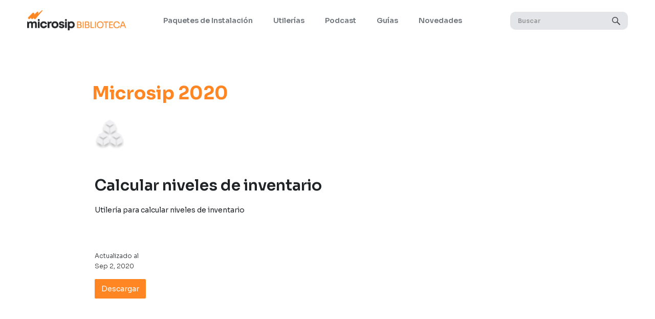

--- FILE ---
content_type: text/html; charset=utf-8
request_url: https://soporte.microsip.com/utilerias-microsip/calcular-niveles-de-inventario
body_size: 3331
content:
<!DOCTYPE html><!-- Last Published: Mon Sep 15 2025 18:49:42 GMT+0000 (Coordinated Universal Time) --><html data-wf-domain="soporte.microsip.com" data-wf-page="6328c75b5671923f81c74cfa" data-wf-site="62ebdd458759bdb749120f22" lang="es" data-wf-collection="6328c75b5671921938c74cf8" data-wf-item-slug="calcular-niveles-de-inventario"><head><meta charset="utf-8"/><title>Calcular niveles de inventario</title><meta content="Utilería para calcular niveles de inventario" name="description"/><meta content="width=device-width, initial-scale=1" name="viewport"/><link href="https://cdn.prod.website-files.com/62ebdd458759bdb749120f22/css/biblioteca-microsip.webflow.shared.200519f1b.min.css" rel="stylesheet" type="text/css"/><link href="https://fonts.googleapis.com" rel="preconnect"/><link href="https://fonts.gstatic.com" rel="preconnect" crossorigin="anonymous"/><script src="https://ajax.googleapis.com/ajax/libs/webfont/1.6.26/webfont.js" type="text/javascript"></script><script type="text/javascript">WebFont.load({  google: {    families: ["Sora:100,200,300,regular,500,600,700,800"]  }});</script><script type="text/javascript">!function(o,c){var n=c.documentElement,t=" w-mod-";n.className+=t+"js",("ontouchstart"in o||o.DocumentTouch&&c instanceof DocumentTouch)&&(n.className+=t+"touch")}(window,document);</script><link href="https://cdn.prod.website-files.com/62ebdd458759bdb749120f22/63697a08ed0e9d395601b381_62b35af2264e21882b4b1f73_favicon(2).png" rel="shortcut icon" type="image/x-icon"/><link href="https://cdn.prod.website-files.com/62ebdd458759bdb749120f22/63697a6d3d447407e53feb4d_62b35c204ddcab14c1419baf_webclip.png" rel="apple-touch-icon"/><script async="" src="https://www.googletagmanager.com/gtag/js?id=G-Z4Y14P79KC"></script><script type="text/javascript">window.dataLayer = window.dataLayer || [];function gtag(){dataLayer.push(arguments);}gtag('set', 'developer_id.dZGVlNj', true);gtag('js', new Date());gtag('config', 'G-Z4Y14P79KC');</script><!-- Google Tag Manager -->
<script>(function(w,d,s,l,i){w[l]=w[l]||[];w[l].push({'gtm.start':
new Date().getTime(),event:'gtm.js'});var f=d.getElementsByTagName(s)[0],
j=d.createElement(s),dl=l!='dataLayer'?'&l='+l:'';j.async=true;j.src=
'https://www.googletagmanager.com/gtm.js?id='+i+dl;f.parentNode.insertBefore(j,f);
})(window,document,'script','dataLayer','GTM-WD8HT4C');</script>
<!-- End Google Tag Manager -->

<!-- Microsoft Clarity Code starts here -->
<script type="text/javascript">
    (function(c,l,a,r,i,t,y){
        c[a]=c[a]||function(){(c[a].q=c[a].q||[]).push(arguments)};
        t=l.createElement(r);t.async=1;t.src="https://www.clarity.ms/tag/"+i;
        y=l.getElementsByTagName(r)[0];y.parentNode.insertBefore(t,y);
    })(window, document, "clarity", "script", "eqnf9i0u24");
</script>
<!-- Microsoft Clarity Code ends here -->
<!-- Bing Analytics -->
<meta name="msvalidate.01" content="8F18F3E8EA636C97302E74D722DB5198" />
<!-- Bing Analytics -->
<!-- mini css global rule -->
<style>
	a { text-decoration: none; }
</style>
<!-- mini css global rule -->


</head><body><div data-animation="default" data-collapse="medium" data-duration="400" data-easing="ease" data-easing2="ease" role="banner" class="navbar w-nav"><div class="_wf-nav-container w-container"><a href="/" class="_wf-nav-logo w-nav-brand"><img alt="" loading="lazy" src="https://cdn.prod.website-files.com/62ebdd458759bdb749120f22/62f14430d09b139ee398d7c5_Microsip-Biblioteca250x52.webp" class="image"/></a><div class="menu-button w-nav-button"><div class="icon w-icon-nav-menu"></div></div><nav role="navigation" class="_wf-nav-menu w-nav-menu"><a href="/paquetes-de-instalacion" class="nav-link w-nav-link">Paquetes de Instalación</a><a href="/utilerias/microsip-2020" class="nav-link-2 w-nav-link">Utilerías</a><a href="/podcast-microsip/inicio" class="nav-link-3 w-nav-link">Podcast</a><a href="/guias/guias-todas" class="nav-link-4 w-nav-link">Guías</a><a href="/novedades-microsip/novedades" class="nav-link-5 w-nav-link">Novedades</a></nav><form action="/search" class="search w-form"><input class="search-input w-input" maxlength="256" name="query" placeholder="Buscar" type="search" id="search" required=""/><input type="submit" class="search-button w-button" value=""/></form></div></div><div class="section-7"><div class="container-14 w-container"><h1 class="headings-h1-template">Microsip 2020 </h1></div><div class="container-12 w-container"><div class="div-block-33"><div class="div-block-34"><img src="https://cdn.prod.website-files.com/6328bb4337a93596a05eab01/6328be1ba9bc603797db5eae_Group.png" loading="lazy" alt="" class="image-8"/></div><div><h2 class="heading-6">Calcular niveles de inventario</h2></div><div><p class="paragraph-2">Utilería para calcular niveles de inventario</p></div><div><div class="w-dyn-bind-empty w-richtext"></div></div><div class="div-block-35"><div class="text-block-4">Actualizado al</div><div class="text-block-3">Sep 2, 2020</div></div><div><a href="https://s3.us-west-2.amazonaws.com/descargassoportemsp/util/CalcularNivelesInventario2020_20200902.zip" class="button-6 w-button">Descargar</a></div></div></div></div><div class="section-2"><div class="container-3 w-container"><div class="w-layout-grid grid-footer"><div id="w-node-cb2bde6a-9037-9816-df48-100fc72125df-c72125dc" class="div-block-5"><a href="/" class="w-inline-block"><img src="https://cdn.prod.website-files.com/62ebdd458759bdb749120f22/6398bb6c704a648093038c54_portal.png" loading="lazy" alt="" sizes="(max-width: 767px) 100vw, (max-width: 991px) 727.953125px, 880px" srcset="https://cdn.prod.website-files.com/62ebdd458759bdb749120f22/6398bb6c704a648093038c54_portal-p-500.png 500w, https://cdn.prod.website-files.com/62ebdd458759bdb749120f22/6398bb6c704a648093038c54_portal.png 880w" class="image-2"/></a></div><div id="w-node-cb2bde6a-9037-9816-df48-100fc72125e1-c72125dc" class="div-block-4"><div class="div-block-2"><a href="#" class="link-4">Maximiza tu potencial</a></div><div class="div-block-3"><a id="w-node-baffb95f-4a5d-a31c-4cd2-d3c9a9df76a4-c72125dc" href="https://www.facebook.com/Microsip" class="w-inline-block"><img src="https://cdn.prod.website-files.com/62ebdd458759bdb749120f22/647a4d522a12d4027dee2b5b_Facebook.png" loading="lazy" width="Auto" height="Auto" alt="" class="image-25"/></a><a id="w-node-_78ab7a47-aa56-cfc9-27b6-8a481eab61ec-c72125dc" href="https://www.linkedin.com/company/microsip/?originalSubdomain=mx" class="w-inline-block"><img src="https://cdn.prod.website-files.com/62ebdd458759bdb749120f22/647a4d52927d57d87805809b_Indeed.png" loading="lazy" alt="" class="image-27"/></a><a id="w-node-ce6feab7-5ac2-1502-d2c1-0e5721aa3ae4-c72125dc" href="https://twitter.com/microsip" class="w-inline-block"><img src="https://cdn.prod.website-files.com/62ebdd458759bdb749120f22/652066ed420b8ab958c994df_X.png" loading="lazy" alt="" class="image-26"/></a><a id="w-node-_5c016436-17cf-1a5d-785f-05c60f63268d-c72125dc" href="https://www.youtube.com/user/MICROSIP" class="w-inline-block"><img src="https://cdn.prod.website-files.com/62ebdd458759bdb749120f22/647a4d533c232b1061e864a3_Youtube.png" loading="lazy" alt="" class="image-28"/></a><a id="w-node-_4e35b374-2f0c-31d7-7b34-572af7baed3e-c72125dc" href="https://www.instagram.com/microsip/" class="w-inline-block"><img src="https://cdn.prod.website-files.com/62ebdd458759bdb749120f22/647a4d5a139def31c2f4bd38_Instagram(4).png" loading="lazy" alt="" class="instag"/></a><a id="w-node-ac09055a-ecd8-82d3-59ca-aff0bc77530d-c72125dc" href="https://www.tiktok.com/@microsipoficial" class="w-inline-block"><img src="https://cdn.prod.website-files.com/62ebdd458759bdb749120f22/67e722e0aed697242a4f805d_Icon_tiktok%201.png" loading="lazy" alt="" class="instag"/></a></div></div><div id="w-node-cb2bde6a-9037-9816-df48-100fc72125ea-c72125dc" class="div-block"><a href="/paquetes-de-instalacion" class="link">Instaladores</a><a href="/utilerias/utilerias-todas" class="link-2">Utilerías</a><a href="/guias/guias-todas" class="link-3">Guías</a></div><div id="w-node-cb2bde6a-9037-9816-df48-100fc72125f1-c72125dc" class="div-block"><a href="/podcast-microsip/podcast" class="link">Podcasts</a><a href="https://sos.microsip.com" class="link-2">SOS</a><a href="https://cdn.prod.website-files.com/62ebdd458759bdb749120f22/68c85f70db511ede363992b9_Lista%20de%20precios_%202025microsip.pdf" class="link-3">Lista de precios</a></div><div id="w-node-cb2bde6a-9037-9816-df48-100fc72125f8-c72125dc" class="div-block"><a href="https://microsip.openser.com" class="link">Mesa de ayuda</a><a href="https://www.microsip.com/" class="link-2">Sitio oficial</a></div></div></div></div><script src="https://d3e54v103j8qbb.cloudfront.net/js/jquery-3.5.1.min.dc5e7f18c8.js?site=62ebdd458759bdb749120f22" type="text/javascript" integrity="sha256-9/aliU8dGd2tb6OSsuzixeV4y/faTqgFtohetphbbj0=" crossorigin="anonymous"></script><script src="https://cdn.prod.website-files.com/62ebdd458759bdb749120f22/js/webflow.schunk.039ed449019d8266.js" type="text/javascript"></script><script src="https://cdn.prod.website-files.com/62ebdd458759bdb749120f22/js/webflow.c9f80112.8f14fdb118ccbbf5.js" type="text/javascript"></script><!-- Google Tag Manager (noscript) -->
<noscript><iframe src="https://www.googletagmanager.com/ns.html?id=GTM-WD8HT4C"
height="0" width="0" style="display:none;visibility:hidden"></iframe></noscript>
<!-- End Google Tag Manager (noscript) --></body></html>

--- FILE ---
content_type: text/css
request_url: https://cdn.prod.website-files.com/62ebdd458759bdb749120f22/css/biblioteca-microsip.webflow.shared.200519f1b.min.css
body_size: 13891
content:
html{-webkit-text-size-adjust:100%;-ms-text-size-adjust:100%;font-family:sans-serif}body{margin:0}article,aside,details,figcaption,figure,footer,header,hgroup,main,menu,nav,section,summary{display:block}audio,canvas,progress,video{vertical-align:baseline;display:inline-block}audio:not([controls]){height:0;display:none}[hidden],template{display:none}a{background-color:#0000}a:active,a:hover{outline:0}abbr[title]{border-bottom:1px dotted}b,strong{font-weight:700}dfn{font-style:italic}h1{margin:.67em 0;font-size:2em}mark{color:#000;background:#ff0}small{font-size:80%}sub,sup{vertical-align:baseline;font-size:75%;line-height:0;position:relative}sup{top:-.5em}sub{bottom:-.25em}img{border:0}svg:not(:root){overflow:hidden}hr{box-sizing:content-box;height:0}pre{overflow:auto}code,kbd,pre,samp{font-family:monospace;font-size:1em}button,input,optgroup,select,textarea{color:inherit;font:inherit;margin:0}button{overflow:visible}button,select{text-transform:none}button,html input[type=button],input[type=reset]{-webkit-appearance:button;cursor:pointer}button[disabled],html input[disabled]{cursor:default}button::-moz-focus-inner,input::-moz-focus-inner{border:0;padding:0}input{line-height:normal}input[type=checkbox],input[type=radio]{box-sizing:border-box;padding:0}input[type=number]::-webkit-inner-spin-button,input[type=number]::-webkit-outer-spin-button{height:auto}input[type=search]{-webkit-appearance:none}input[type=search]::-webkit-search-cancel-button,input[type=search]::-webkit-search-decoration{-webkit-appearance:none}legend{border:0;padding:0}textarea{overflow:auto}optgroup{font-weight:700}table{border-collapse:collapse;border-spacing:0}td,th{padding:0}@font-face{font-family:webflow-icons;src:url([data-uri])format("truetype");font-weight:400;font-style:normal}[class^=w-icon-],[class*=\ w-icon-]{speak:none;font-variant:normal;text-transform:none;-webkit-font-smoothing:antialiased;-moz-osx-font-smoothing:grayscale;font-style:normal;font-weight:400;line-height:1;font-family:webflow-icons!important}.w-icon-slider-right:before{content:""}.w-icon-slider-left:before{content:""}.w-icon-nav-menu:before{content:""}.w-icon-arrow-down:before,.w-icon-dropdown-toggle:before{content:""}.w-icon-file-upload-remove:before{content:""}.w-icon-file-upload-icon:before{content:""}*{box-sizing:border-box}html{height:100%}body{color:#333;background-color:#fff;min-height:100%;margin:0;font-family:Arial,sans-serif;font-size:14px;line-height:20px}img{vertical-align:middle;max-width:100%;display:inline-block}html.w-mod-touch *{background-attachment:scroll!important}.w-block{display:block}.w-inline-block{max-width:100%;display:inline-block}.w-clearfix:before,.w-clearfix:after{content:" ";grid-area:1/1/2/2;display:table}.w-clearfix:after{clear:both}.w-hidden{display:none}.w-button{color:#fff;line-height:inherit;cursor:pointer;background-color:#3898ec;border:0;border-radius:0;padding:9px 15px;text-decoration:none;display:inline-block}input.w-button{-webkit-appearance:button}html[data-w-dynpage] [data-w-cloak]{color:#0000!important}.w-code-block{margin:unset}pre.w-code-block code{all:inherit}.w-optimization{display:contents}.w-webflow-badge,.w-webflow-badge>img{box-sizing:unset;width:unset;height:unset;max-height:unset;max-width:unset;min-height:unset;min-width:unset;margin:unset;padding:unset;float:unset;clear:unset;border:unset;border-radius:unset;background:unset;background-image:unset;background-position:unset;background-size:unset;background-repeat:unset;background-origin:unset;background-clip:unset;background-attachment:unset;background-color:unset;box-shadow:unset;transform:unset;direction:unset;font-family:unset;font-weight:unset;color:unset;font-size:unset;line-height:unset;font-style:unset;font-variant:unset;text-align:unset;letter-spacing:unset;-webkit-text-decoration:unset;text-decoration:unset;text-indent:unset;text-transform:unset;list-style-type:unset;text-shadow:unset;vertical-align:unset;cursor:unset;white-space:unset;word-break:unset;word-spacing:unset;word-wrap:unset;transition:unset}.w-webflow-badge{white-space:nowrap;cursor:pointer;box-shadow:0 0 0 1px #0000001a,0 1px 3px #0000001a;visibility:visible!important;opacity:1!important;z-index:2147483647!important;color:#aaadb0!important;overflow:unset!important;background-color:#fff!important;border-radius:3px!important;width:auto!important;height:auto!important;margin:0!important;padding:6px!important;font-size:12px!important;line-height:14px!important;text-decoration:none!important;display:inline-block!important;position:fixed!important;inset:auto 12px 12px auto!important;transform:none!important}.w-webflow-badge>img{position:unset;visibility:unset!important;opacity:1!important;vertical-align:middle!important;display:inline-block!important}h1,h2,h3,h4,h5,h6{margin-bottom:10px;font-weight:700}h1{margin-top:20px;font-size:38px;line-height:44px}h2{margin-top:20px;font-size:32px;line-height:36px}h3{margin-top:20px;font-size:24px;line-height:30px}h4{margin-top:10px;font-size:18px;line-height:24px}h5{margin-top:10px;font-size:14px;line-height:20px}h6{margin-top:10px;font-size:12px;line-height:18px}p{margin-top:0;margin-bottom:10px}blockquote{border-left:5px solid #e2e2e2;margin:0 0 10px;padding:10px 20px;font-size:18px;line-height:22px}figure{margin:0 0 10px}figcaption{text-align:center;margin-top:5px}ul,ol{margin-top:0;margin-bottom:10px;padding-left:40px}.w-list-unstyled{padding-left:0;list-style:none}.w-embed:before,.w-embed:after{content:" ";grid-area:1/1/2/2;display:table}.w-embed:after{clear:both}.w-video{width:100%;padding:0;position:relative}.w-video iframe,.w-video object,.w-video embed{border:none;width:100%;height:100%;position:absolute;top:0;left:0}fieldset{border:0;margin:0;padding:0}button,[type=button],[type=reset]{cursor:pointer;-webkit-appearance:button;border:0}.w-form{margin:0 0 15px}.w-form-done{text-align:center;background-color:#ddd;padding:20px;display:none}.w-form-fail{background-color:#ffdede;margin-top:10px;padding:10px;display:none}label{margin-bottom:5px;font-weight:700;display:block}.w-input,.w-select{color:#333;vertical-align:middle;background-color:#fff;border:1px solid #ccc;width:100%;height:38px;margin-bottom:10px;padding:8px 12px;font-size:14px;line-height:1.42857;display:block}.w-input::placeholder,.w-select::placeholder{color:#999}.w-input:focus,.w-select:focus{border-color:#3898ec;outline:0}.w-input[disabled],.w-select[disabled],.w-input[readonly],.w-select[readonly],fieldset[disabled] .w-input,fieldset[disabled] .w-select{cursor:not-allowed}.w-input[disabled]:not(.w-input-disabled),.w-select[disabled]:not(.w-input-disabled),.w-input[readonly],.w-select[readonly],fieldset[disabled]:not(.w-input-disabled) .w-input,fieldset[disabled]:not(.w-input-disabled) .w-select{background-color:#eee}textarea.w-input,textarea.w-select{height:auto}.w-select{background-color:#f3f3f3}.w-select[multiple]{height:auto}.w-form-label{cursor:pointer;margin-bottom:0;font-weight:400;display:inline-block}.w-radio{margin-bottom:5px;padding-left:20px;display:block}.w-radio:before,.w-radio:after{content:" ";grid-area:1/1/2/2;display:table}.w-radio:after{clear:both}.w-radio-input{float:left;margin:3px 0 0 -20px;line-height:normal}.w-file-upload{margin-bottom:10px;display:block}.w-file-upload-input{opacity:0;z-index:-100;width:.1px;height:.1px;position:absolute;overflow:hidden}.w-file-upload-default,.w-file-upload-uploading,.w-file-upload-success{color:#333;display:inline-block}.w-file-upload-error{margin-top:10px;display:block}.w-file-upload-default.w-hidden,.w-file-upload-uploading.w-hidden,.w-file-upload-error.w-hidden,.w-file-upload-success.w-hidden{display:none}.w-file-upload-uploading-btn{cursor:pointer;background-color:#fafafa;border:1px solid #ccc;margin:0;padding:8px 12px;font-size:14px;font-weight:400;display:flex}.w-file-upload-file{background-color:#fafafa;border:1px solid #ccc;flex-grow:1;justify-content:space-between;margin:0;padding:8px 9px 8px 11px;display:flex}.w-file-upload-file-name{font-size:14px;font-weight:400;display:block}.w-file-remove-link{cursor:pointer;width:auto;height:auto;margin-top:3px;margin-left:10px;padding:3px;display:block}.w-icon-file-upload-remove{margin:auto;font-size:10px}.w-file-upload-error-msg{color:#ea384c;padding:2px 0;display:inline-block}.w-file-upload-info{padding:0 12px;line-height:38px;display:inline-block}.w-file-upload-label{cursor:pointer;background-color:#fafafa;border:1px solid #ccc;margin:0;padding:8px 12px;font-size:14px;font-weight:400;display:inline-block}.w-icon-file-upload-icon,.w-icon-file-upload-uploading{width:20px;margin-right:8px;display:inline-block}.w-icon-file-upload-uploading{height:20px}.w-container{max-width:940px;margin-left:auto;margin-right:auto}.w-container:before,.w-container:after{content:" ";grid-area:1/1/2/2;display:table}.w-container:after{clear:both}.w-container .w-row{margin-left:-10px;margin-right:-10px}.w-row:before,.w-row:after{content:" ";grid-area:1/1/2/2;display:table}.w-row:after{clear:both}.w-row .w-row{margin-left:0;margin-right:0}.w-col{float:left;width:100%;min-height:1px;padding-left:10px;padding-right:10px;position:relative}.w-col .w-col{padding-left:0;padding-right:0}.w-col-1{width:8.33333%}.w-col-2{width:16.6667%}.w-col-3{width:25%}.w-col-4{width:33.3333%}.w-col-5{width:41.6667%}.w-col-6{width:50%}.w-col-7{width:58.3333%}.w-col-8{width:66.6667%}.w-col-9{width:75%}.w-col-10{width:83.3333%}.w-col-11{width:91.6667%}.w-col-12{width:100%}.w-hidden-main{display:none!important}@media screen and (max-width:991px){.w-container{max-width:728px}.w-hidden-main{display:inherit!important}.w-hidden-medium{display:none!important}.w-col-medium-1{width:8.33333%}.w-col-medium-2{width:16.6667%}.w-col-medium-3{width:25%}.w-col-medium-4{width:33.3333%}.w-col-medium-5{width:41.6667%}.w-col-medium-6{width:50%}.w-col-medium-7{width:58.3333%}.w-col-medium-8{width:66.6667%}.w-col-medium-9{width:75%}.w-col-medium-10{width:83.3333%}.w-col-medium-11{width:91.6667%}.w-col-medium-12{width:100%}.w-col-stack{width:100%;left:auto;right:auto}}@media screen and (max-width:767px){.w-hidden-main,.w-hidden-medium{display:inherit!important}.w-hidden-small{display:none!important}.w-row,.w-container .w-row{margin-left:0;margin-right:0}.w-col{width:100%;left:auto;right:auto}.w-col-small-1{width:8.33333%}.w-col-small-2{width:16.6667%}.w-col-small-3{width:25%}.w-col-small-4{width:33.3333%}.w-col-small-5{width:41.6667%}.w-col-small-6{width:50%}.w-col-small-7{width:58.3333%}.w-col-small-8{width:66.6667%}.w-col-small-9{width:75%}.w-col-small-10{width:83.3333%}.w-col-small-11{width:91.6667%}.w-col-small-12{width:100%}}@media screen and (max-width:479px){.w-container{max-width:none}.w-hidden-main,.w-hidden-medium,.w-hidden-small{display:inherit!important}.w-hidden-tiny{display:none!important}.w-col{width:100%}.w-col-tiny-1{width:8.33333%}.w-col-tiny-2{width:16.6667%}.w-col-tiny-3{width:25%}.w-col-tiny-4{width:33.3333%}.w-col-tiny-5{width:41.6667%}.w-col-tiny-6{width:50%}.w-col-tiny-7{width:58.3333%}.w-col-tiny-8{width:66.6667%}.w-col-tiny-9{width:75%}.w-col-tiny-10{width:83.3333%}.w-col-tiny-11{width:91.6667%}.w-col-tiny-12{width:100%}}.w-widget{position:relative}.w-widget-map{width:100%;height:400px}.w-widget-map label{width:auto;display:inline}.w-widget-map img{max-width:inherit}.w-widget-map .gm-style-iw{text-align:center}.w-widget-map .gm-style-iw>button{display:none!important}.w-widget-twitter{overflow:hidden}.w-widget-twitter-count-shim{vertical-align:top;text-align:center;background:#fff;border:1px solid #758696;border-radius:3px;width:28px;height:20px;display:inline-block;position:relative}.w-widget-twitter-count-shim *{pointer-events:none;-webkit-user-select:none;user-select:none}.w-widget-twitter-count-shim .w-widget-twitter-count-inner{text-align:center;color:#999;font-family:serif;font-size:15px;line-height:12px;position:relative}.w-widget-twitter-count-shim .w-widget-twitter-count-clear{display:block;position:relative}.w-widget-twitter-count-shim.w--large{width:36px;height:28px}.w-widget-twitter-count-shim.w--large .w-widget-twitter-count-inner{font-size:18px;line-height:18px}.w-widget-twitter-count-shim:not(.w--vertical){margin-left:5px;margin-right:8px}.w-widget-twitter-count-shim:not(.w--vertical).w--large{margin-left:6px}.w-widget-twitter-count-shim:not(.w--vertical):before,.w-widget-twitter-count-shim:not(.w--vertical):after{content:" ";pointer-events:none;border:solid #0000;width:0;height:0;position:absolute;top:50%;left:0}.w-widget-twitter-count-shim:not(.w--vertical):before{border-width:4px;border-color:#75869600 #5d6c7b #75869600 #75869600;margin-top:-4px;margin-left:-9px}.w-widget-twitter-count-shim:not(.w--vertical).w--large:before{border-width:5px;margin-top:-5px;margin-left:-10px}.w-widget-twitter-count-shim:not(.w--vertical):after{border-width:4px;border-color:#fff0 #fff #fff0 #fff0;margin-top:-4px;margin-left:-8px}.w-widget-twitter-count-shim:not(.w--vertical).w--large:after{border-width:5px;margin-top:-5px;margin-left:-9px}.w-widget-twitter-count-shim.w--vertical{width:61px;height:33px;margin-bottom:8px}.w-widget-twitter-count-shim.w--vertical:before,.w-widget-twitter-count-shim.w--vertical:after{content:" ";pointer-events:none;border:solid #0000;width:0;height:0;position:absolute;top:100%;left:50%}.w-widget-twitter-count-shim.w--vertical:before{border-width:5px;border-color:#5d6c7b #75869600 #75869600;margin-left:-5px}.w-widget-twitter-count-shim.w--vertical:after{border-width:4px;border-color:#fff #fff0 #fff0;margin-left:-4px}.w-widget-twitter-count-shim.w--vertical .w-widget-twitter-count-inner{font-size:18px;line-height:22px}.w-widget-twitter-count-shim.w--vertical.w--large{width:76px}.w-background-video{color:#fff;height:500px;position:relative;overflow:hidden}.w-background-video>video{object-fit:cover;z-index:-100;background-position:50%;background-size:cover;width:100%;height:100%;margin:auto;position:absolute;inset:-100%}.w-background-video>video::-webkit-media-controls-start-playback-button{-webkit-appearance:none;display:none!important}.w-background-video--control{background-color:#0000;padding:0;position:absolute;bottom:1em;right:1em}.w-background-video--control>[hidden]{display:none!important}.w-slider{text-align:center;clear:both;-webkit-tap-highlight-color:#0000;tap-highlight-color:#0000;background:#ddd;height:300px;position:relative}.w-slider-mask{z-index:1;white-space:nowrap;height:100%;display:block;position:relative;left:0;right:0;overflow:hidden}.w-slide{vertical-align:top;white-space:normal;text-align:left;width:100%;height:100%;display:inline-block;position:relative}.w-slider-nav{z-index:2;text-align:center;-webkit-tap-highlight-color:#0000;tap-highlight-color:#0000;height:40px;margin:auto;padding-top:10px;position:absolute;inset:auto 0 0}.w-slider-nav.w-round>div{border-radius:100%}.w-slider-nav.w-num>div{font-size:inherit;line-height:inherit;width:auto;height:auto;padding:.2em .5em}.w-slider-nav.w-shadow>div{box-shadow:0 0 3px #3336}.w-slider-nav-invert{color:#fff}.w-slider-nav-invert>div{background-color:#2226}.w-slider-nav-invert>div.w-active{background-color:#222}.w-slider-dot{cursor:pointer;background-color:#fff6;width:1em;height:1em;margin:0 3px .5em;transition:background-color .1s,color .1s;display:inline-block;position:relative}.w-slider-dot.w-active{background-color:#fff}.w-slider-dot:focus{outline:none;box-shadow:0 0 0 2px #fff}.w-slider-dot:focus.w-active{box-shadow:none}.w-slider-arrow-left,.w-slider-arrow-right{cursor:pointer;color:#fff;-webkit-tap-highlight-color:#0000;tap-highlight-color:#0000;-webkit-user-select:none;user-select:none;width:80px;margin:auto;font-size:40px;position:absolute;inset:0;overflow:hidden}.w-slider-arrow-left [class^=w-icon-],.w-slider-arrow-right [class^=w-icon-],.w-slider-arrow-left [class*=\ w-icon-],.w-slider-arrow-right [class*=\ w-icon-]{position:absolute}.w-slider-arrow-left:focus,.w-slider-arrow-right:focus{outline:0}.w-slider-arrow-left{z-index:3;right:auto}.w-slider-arrow-right{z-index:4;left:auto}.w-icon-slider-left,.w-icon-slider-right{width:1em;height:1em;margin:auto;inset:0}.w-slider-aria-label{clip:rect(0 0 0 0);border:0;width:1px;height:1px;margin:-1px;padding:0;position:absolute;overflow:hidden}.w-slider-force-show{display:block!important}.w-dropdown{text-align:left;z-index:900;margin-left:auto;margin-right:auto;display:inline-block;position:relative}.w-dropdown-btn,.w-dropdown-toggle,.w-dropdown-link{vertical-align:top;color:#222;text-align:left;white-space:nowrap;margin-left:auto;margin-right:auto;padding:20px;text-decoration:none;position:relative}.w-dropdown-toggle{-webkit-user-select:none;user-select:none;cursor:pointer;padding-right:40px;display:inline-block}.w-dropdown-toggle:focus{outline:0}.w-icon-dropdown-toggle{width:1em;height:1em;margin:auto 20px auto auto;position:absolute;top:0;bottom:0;right:0}.w-dropdown-list{background:#ddd;min-width:100%;display:none;position:absolute}.w-dropdown-list.w--open{display:block}.w-dropdown-link{color:#222;padding:10px 20px;display:block}.w-dropdown-link.w--current{color:#0082f3}.w-dropdown-link:focus{outline:0}@media screen and (max-width:767px){.w-nav-brand{padding-left:10px}}.w-lightbox-backdrop{cursor:auto;letter-spacing:normal;text-indent:0;text-shadow:none;text-transform:none;visibility:visible;white-space:normal;word-break:normal;word-spacing:normal;word-wrap:normal;color:#fff;text-align:center;z-index:2000;opacity:0;-webkit-user-select:none;-moz-user-select:none;-webkit-tap-highlight-color:transparent;background:#000000e6;outline:0;font-family:Helvetica Neue,Helvetica,Ubuntu,Segoe UI,Verdana,sans-serif;font-size:17px;font-style:normal;font-weight:300;line-height:1.2;list-style:disc;position:fixed;inset:0;-webkit-transform:translate(0)}.w-lightbox-backdrop,.w-lightbox-container{-webkit-overflow-scrolling:touch;height:100%;overflow:auto}.w-lightbox-content{height:100vh;position:relative;overflow:hidden}.w-lightbox-view{opacity:0;width:100vw;height:100vh;position:absolute}.w-lightbox-view:before{content:"";height:100vh}.w-lightbox-group,.w-lightbox-group .w-lightbox-view,.w-lightbox-group .w-lightbox-view:before{height:86vh}.w-lightbox-frame,.w-lightbox-view:before{vertical-align:middle;display:inline-block}.w-lightbox-figure{margin:0;position:relative}.w-lightbox-group .w-lightbox-figure{cursor:pointer}.w-lightbox-img{width:auto;max-width:none;height:auto}.w-lightbox-image{float:none;max-width:100vw;max-height:100vh;display:block}.w-lightbox-group .w-lightbox-image{max-height:86vh}.w-lightbox-caption{text-align:left;text-overflow:ellipsis;white-space:nowrap;background:#0006;padding:.5em 1em;position:absolute;bottom:0;left:0;right:0;overflow:hidden}.w-lightbox-embed{width:100%;height:100%;position:absolute;inset:0}.w-lightbox-control{cursor:pointer;background-position:50%;background-repeat:no-repeat;background-size:24px;width:4em;transition:all .3s;position:absolute;top:0}.w-lightbox-left{background-image:url([data-uri]);display:none;bottom:0;left:0}.w-lightbox-right{background-image:url([data-uri]);display:none;bottom:0;right:0}.w-lightbox-close{background-image:url([data-uri]);background-size:18px;height:2.6em;right:0}.w-lightbox-strip{white-space:nowrap;padding:0 1vh;line-height:0;position:absolute;bottom:0;left:0;right:0;overflow:auto hidden}.w-lightbox-item{box-sizing:content-box;cursor:pointer;width:10vh;padding:2vh 1vh;display:inline-block;-webkit-transform:translate(0,0)}.w-lightbox-active{opacity:.3}.w-lightbox-thumbnail{background:#222;height:10vh;position:relative;overflow:hidden}.w-lightbox-thumbnail-image{position:absolute;top:0;left:0}.w-lightbox-thumbnail .w-lightbox-tall{width:100%;top:50%;transform:translateY(-50%)}.w-lightbox-thumbnail .w-lightbox-wide{height:100%;left:50%;transform:translate(-50%)}.w-lightbox-spinner{box-sizing:border-box;border:5px solid #0006;border-radius:50%;width:40px;height:40px;margin-top:-20px;margin-left:-20px;animation:.8s linear infinite spin;position:absolute;top:50%;left:50%}.w-lightbox-spinner:after{content:"";border:3px solid #0000;border-bottom-color:#fff;border-radius:50%;position:absolute;inset:-4px}.w-lightbox-hide{display:none}.w-lightbox-noscroll{overflow:hidden}@media (min-width:768px){.w-lightbox-content{height:96vh;margin-top:2vh}.w-lightbox-view,.w-lightbox-view:before{height:96vh}.w-lightbox-group,.w-lightbox-group .w-lightbox-view,.w-lightbox-group .w-lightbox-view:before{height:84vh}.w-lightbox-image{max-width:96vw;max-height:96vh}.w-lightbox-group .w-lightbox-image{max-width:82.3vw;max-height:84vh}.w-lightbox-left,.w-lightbox-right{opacity:.5;display:block}.w-lightbox-close{opacity:.8}.w-lightbox-control:hover{opacity:1}}.w-lightbox-inactive,.w-lightbox-inactive:hover{opacity:0}.w-richtext:before,.w-richtext:after{content:" ";grid-area:1/1/2/2;display:table}.w-richtext:after{clear:both}.w-richtext[contenteditable=true]:before,.w-richtext[contenteditable=true]:after{white-space:initial}.w-richtext ol,.w-richtext ul{overflow:hidden}.w-richtext .w-richtext-figure-selected.w-richtext-figure-type-video div:after,.w-richtext .w-richtext-figure-selected[data-rt-type=video] div:after,.w-richtext .w-richtext-figure-selected.w-richtext-figure-type-image div,.w-richtext .w-richtext-figure-selected[data-rt-type=image] div{outline:2px solid #2895f7}.w-richtext figure.w-richtext-figure-type-video>div:after,.w-richtext figure[data-rt-type=video]>div:after{content:"";display:none;position:absolute;inset:0}.w-richtext figure{max-width:60%;position:relative}.w-richtext figure>div:before{cursor:default!important}.w-richtext figure img{width:100%}.w-richtext figure figcaption.w-richtext-figcaption-placeholder{opacity:.6}.w-richtext figure div{color:#0000;font-size:0}.w-richtext figure.w-richtext-figure-type-image,.w-richtext figure[data-rt-type=image]{display:table}.w-richtext figure.w-richtext-figure-type-image>div,.w-richtext figure[data-rt-type=image]>div{display:inline-block}.w-richtext figure.w-richtext-figure-type-image>figcaption,.w-richtext figure[data-rt-type=image]>figcaption{caption-side:bottom;display:table-caption}.w-richtext figure.w-richtext-figure-type-video,.w-richtext figure[data-rt-type=video]{width:60%;height:0}.w-richtext figure.w-richtext-figure-type-video iframe,.w-richtext figure[data-rt-type=video] iframe{width:100%;height:100%;position:absolute;top:0;left:0}.w-richtext figure.w-richtext-figure-type-video>div,.w-richtext figure[data-rt-type=video]>div{width:100%}.w-richtext figure.w-richtext-align-center{clear:both;margin-left:auto;margin-right:auto}.w-richtext figure.w-richtext-align-center.w-richtext-figure-type-image>div,.w-richtext figure.w-richtext-align-center[data-rt-type=image]>div{max-width:100%}.w-richtext figure.w-richtext-align-normal{clear:both}.w-richtext figure.w-richtext-align-fullwidth{text-align:center;clear:both;width:100%;max-width:100%;margin-left:auto;margin-right:auto;display:block}.w-richtext figure.w-richtext-align-fullwidth>div{padding-bottom:inherit;display:inline-block}.w-richtext figure.w-richtext-align-fullwidth>figcaption{display:block}.w-richtext figure.w-richtext-align-floatleft{float:left;clear:none;margin-right:15px}.w-richtext figure.w-richtext-align-floatright{float:right;clear:none;margin-left:15px}.w-nav{z-index:1000;background:#ddd;position:relative}.w-nav:before,.w-nav:after{content:" ";grid-area:1/1/2/2;display:table}.w-nav:after{clear:both}.w-nav-brand{float:left;color:#333;text-decoration:none;position:relative}.w-nav-link{vertical-align:top;color:#222;text-align:left;margin-left:auto;margin-right:auto;padding:20px;text-decoration:none;display:inline-block;position:relative}.w-nav-link.w--current{color:#0082f3}.w-nav-menu{float:right;position:relative}[data-nav-menu-open]{text-align:center;background:#c8c8c8;min-width:200px;position:absolute;top:100%;left:0;right:0;overflow:visible;display:block!important}.w--nav-link-open{display:block;position:relative}.w-nav-overlay{width:100%;display:none;position:absolute;top:100%;left:0;right:0;overflow:hidden}.w-nav-overlay [data-nav-menu-open]{top:0}.w-nav[data-animation=over-left] .w-nav-overlay{width:auto}.w-nav[data-animation=over-left] .w-nav-overlay,.w-nav[data-animation=over-left] [data-nav-menu-open]{z-index:1;top:0;right:auto}.w-nav[data-animation=over-right] .w-nav-overlay{width:auto}.w-nav[data-animation=over-right] .w-nav-overlay,.w-nav[data-animation=over-right] [data-nav-menu-open]{z-index:1;top:0;left:auto}.w-nav-button{float:right;cursor:pointer;-webkit-tap-highlight-color:#0000;tap-highlight-color:#0000;-webkit-user-select:none;user-select:none;padding:18px;font-size:24px;display:none;position:relative}.w-nav-button:focus{outline:0}.w-nav-button.w--open{color:#fff;background-color:#c8c8c8}.w-nav[data-collapse=all] .w-nav-menu{display:none}.w-nav[data-collapse=all] .w-nav-button,.w--nav-dropdown-open,.w--nav-dropdown-toggle-open{display:block}.w--nav-dropdown-list-open{position:static}@media screen and (max-width:991px){.w-nav[data-collapse=medium] .w-nav-menu{display:none}.w-nav[data-collapse=medium] .w-nav-button{display:block}}@media screen and (max-width:767px){.w-nav[data-collapse=small] .w-nav-menu{display:none}.w-nav[data-collapse=small] .w-nav-button{display:block}.w-nav-brand{padding-left:10px}}@media screen and (max-width:479px){.w-nav[data-collapse=tiny] .w-nav-menu{display:none}.w-nav[data-collapse=tiny] .w-nav-button{display:block}}.w-tabs{position:relative}.w-tabs:before,.w-tabs:after{content:" ";grid-area:1/1/2/2;display:table}.w-tabs:after{clear:both}.w-tab-menu{position:relative}.w-tab-link{vertical-align:top;text-align:left;cursor:pointer;color:#222;background-color:#ddd;padding:9px 30px;text-decoration:none;display:inline-block;position:relative}.w-tab-link.w--current{background-color:#c8c8c8}.w-tab-link:focus{outline:0}.w-tab-content{display:block;position:relative;overflow:hidden}.w-tab-pane{display:none;position:relative}.w--tab-active{display:block}@media screen and (max-width:479px){.w-tab-link{display:block}}.w-ix-emptyfix:after{content:""}@keyframes spin{0%{transform:rotate(0)}to{transform:rotate(360deg)}}.w-dyn-empty{background-color:#ddd;padding:10px}.w-dyn-hide,.w-dyn-bind-empty,.w-condition-invisible{display:none!important}.wf-layout-layout{display:grid}:root{--white-ms:white;--grey-text-ms:#71767d;--orange-ms:#ff8623;--gray-soft-ms:#e3e5e8;--gray-f-ms:#44474b;--light-grey:#d2d3d4;--black-tx-ms:#202427;--box-ms:#aaadb1;--cardtitle:#f0f0f3;--whitebtncard:#f0f0f3;--btntext:#4d5052;--cardbg:#aaadb1;--cardshadow:#0003;--dropdown-bg:#e9eaed;--accessible-components--dark-grey:#9b9b9b}.w-layout-grid{grid-row-gap:16px;grid-column-gap:16px;grid-template-rows:auto auto;grid-template-columns:1fr 1fr;grid-auto-columns:1fr;display:grid}.w-layout-blockcontainer{max-width:940px;margin-left:auto;margin-right:auto;display:block}@media screen and (max-width:991px){.w-layout-blockcontainer{max-width:728px}}@media screen and (max-width:767px){.w-layout-blockcontainer{max-width:none}}._wf-nav-container{justify-content:space-between;align-items:center;max-width:1700px;margin-left:auto;margin-right:auto;display:flex}.navbar{background-color:var(--white-ms);justify-content:center;padding-top:10px;padding-bottom:10px;position:sticky;top:0}._wf-nav-logo{align-self:center}.image{height:40px}._wf-nav-menu{align-items:center;font-family:Sora,sans-serif;font-weight:600;display:flex}.nav-link{color:var(--grey-text-ms);flex-direction:column;justify-content:flex-end;padding-left:20px;padding-right:20px}.nav-link:hover,.nav-link.w--current{color:var(--orange-ms)}.nav-link-2{color:var(--grey-text-ms);padding-left:20px;padding-right:20px}.nav-link-2:hover,.nav-link-2.w--current{color:var(--orange-ms)}.nav-link-3{color:var(--grey-text-ms);padding-left:20px;padding-right:20px}.nav-link-3:hover,.nav-link-3.w--current{color:var(--orange-ms)}.nav-link-4{color:var(--grey-text-ms);padding-left:20px;padding-right:20px}.nav-link-4:hover,.nav-link-4.w--current{color:var(--orange-ms)}.utility-page-wrap{justify-content:center;align-items:center;width:100vw;max-width:100%;height:100vh;max-height:100%;display:flex}.utility-page-content{text-align:center;flex-direction:column;width:260px;display:flex}.utility-page-form{flex-direction:column;align-items:stretch;display:flex}.search{width:230px;margin-bottom:0;margin-left:20px;display:flex}.search-input{background-color:var(--gray-soft-ms);border:1px #000;border-top-left-radius:10px;border-bottom-left-radius:10px;width:200px;height:35px;margin-bottom:0;padding-left:15px;padding-right:10px;font-family:Sora,sans-serif;font-size:12px;font-weight:600}.search-button{background-color:var(--gray-soft-ms);background-image:url(https://cdn.prod.website-files.com/62ebdd458759bdb749120f22/62f15402d64065b8e1d6a537_6279916030ddfce601fcefa9_search.webp);background-position:50%;background-repeat:no-repeat;background-size:16px;border-top-right-radius:10px;border-bottom-right-radius:10px;width:50px;height:35px;padding:10px 5px 5px 10px}.container-2{grid-column-gap:16px;grid-row-gap:16px;grid-template-rows:auto auto;grid-template-columns:1fr 1fr 1fr 1fr 1fr;grid-auto-columns:1fr;max-width:1700px;display:grid}.section{background-color:var(--gray-f-ms)}.div-block{grid-column-gap:5px;grid-row-gap:5px;flex-direction:column;justify-content:center;align-items:center;padding-left:20px;padding-right:20px;display:block}.link,.link-2,.link-3{color:var(--light-grey);text-align:left;font-family:Sora,sans-serif;line-height:36px;display:block}.link-3:visited{text-decoration:none}.link-4{color:var(--light-grey);font-family:Sora,sans-serif;font-size:16px;font-weight:600;text-decoration:none}.div-block-2{justify-content:center;display:flex}.div-block-3{grid-column-gap:5px;grid-row-gap:5px;grid-template-rows:auto;grid-template-columns:1fr 1fr 1fr 1fr 1fr 1fr;grid-auto-columns:1fr;justify-content:center;align-items:center;display:grid}.div-block-4{grid-column-gap:20px;grid-row-gap:20px;flex-direction:column;justify-content:center;align-items:stretch;display:flex}.container-3{max-width:1200px}.grid-footer{grid-column-gap:18px;grid-row-gap:18px;grid-template-rows:auto;grid-template-columns:1fr 1fr 1fr 1fr 1fr;place-content:center stretch;justify-items:stretch}.section-2{background-color:var(--gray-f-ms);padding-top:40px;padding-bottom:40px}.section-3{background-color:var(--gray-f-ms);height:auto;padding-bottom:100px}.image-2{display:block}.container-4{max-width:1200px}.heading{color:var(--black-tx-ms);font-family:Sora,sans-serif;font-size:55px;font-weight:600;line-height:1.3em}.image-3{width:450px}.div-block-6{align-self:center;width:50%}.div-block-7{justify-content:flex-end;align-items:center;width:50%;display:flex}.div-block-8{margin-top:60px;margin-bottom:60px;display:flex}.container-5{max-width:1200px}.heading-2{color:var(--white-ms);margin-top:40px;margin-bottom:40px;font-family:Sora,sans-serif;font-size:40px;font-weight:800;line-height:60px}.grid-2{grid-column-gap:20px;grid-row-gap:20px;grid-template-rows:auto;grid-template-columns:1fr 1fr 1fr 1fr;justify-items:stretch}.heading-3{color:var(--white-ms);font-family:Sora,sans-serif;font-size:30px;font-weight:600}.year{color:var(--white-ms);font-family:Sora,sans-serif;font-size:14px;font-weight:600;display:block}.paqtext{color:var(--white-ms);text-align:center;font-family:Sora,sans-serif;font-size:14px;font-weight:600}.paqimgbox{justify-content:center;align-items:center;margin-top:0;margin-bottom:0;display:flex}.paqbox{background-color:var(--box-ms);border-radius:5px;flex-direction:column;justify-content:space-between;width:280px;height:190px;padding:15px;display:flex;box-shadow:0 0 8px 1px #0000003d}.link-5{color:var(--white-ms);font-family:Sora,sans-serif;font-size:18px;font-weight:400;line-height:30px}.image-5,.image-6,.image-7{max-width:50%}.div-block-10{justify-content:flex-end;align-items:center;margin-top:20px;padding-top:10px;padding-bottom:10px;display:flex}.button{background-color:#0000;background-image:url(https://cdn.prod.website-files.com/62ebdd458759bdb749120f22/62fd1794f2e9acb35c392bab_chevron_right_white_24dp%201.webp);background-position:50%;background-repeat:no-repeat;background-size:auto;height:30px}.paragraph{font-family:Sora,sans-serif;font-weight:600;text-decoration:none}.div-block-11{margin-top:20px}.paqinstalacion,.utilerias{margin-top:70px}.yearutilerias{color:var(--white-ms);font-family:Sora,sans-serif;font-size:20px;font-weight:600;text-decoration:none;display:none}.utileriasbox{background-color:var(--box-ms);border-radius:10px;flex-direction:column;justify-content:center;width:100%;height:190px;padding:15px;display:flex}.utileriasimg{justify-content:center;align-items:center;margin-top:10px;margin-bottom:10px;display:flex}.utileriastitle{color:var(--white-ms);text-align:center;font-family:Sora,sans-serif;font-size:14px;font-weight:600}.div-block-12{height:40px}.paqtextbox{height:50px}.utileriatextbox{height:50px;margin-top:10px}.guiasbox{background-color:var(--box-ms);border-radius:10px;flex-direction:column;justify-content:center;width:100%;height:190px;padding:15px 15px 10px;display:flex}.guiasimgbox{justify-content:center;align-items:center;margin-top:10px;margin-bottom:10px;display:none}.guiastextbox{height:50px;margin-top:0}.guiastitle{color:var(--white-ms);text-align:center;font-family:Sora,sans-serif;font-size:14px;font-weight:600}.guias{margin-top:70px}.container-6{max-width:1200px}.section-4{background-color:var(--white-ms);min-width:auto;height:150vh}.container-7{max-width:1200px}.container-8{max-width:1200px;margin-bottom:0;padding-top:0;padding-bottom:0}.headings{color:var(--black-tx-ms);font-family:Sora,sans-serif;font-size:50px;font-weight:800}.html-embed{width:100%;height:100%}.section-5{min-height:1200px;padding-bottom:100px}.cont-utilerias{max-width:1200px;margin-bottom:20px;padding-top:50px;padding-bottom:30px}.container-9{max-width:1200px}.container-10{grid-column-gap:16px;grid-row-gap:16px;grid-template-rows:auto;grid-template-columns:1fr 1fr;grid-auto-columns:1fr;max-width:1200px;display:flex}.div-block-13{justify-content:center;align-items:center;display:flex}.text-block{color:var(--cardtitle);text-align:center;font-family:Sora,sans-serif;font-weight:400}.div-block-14{grid-column-gap:16px;grid-row-gap:16px;grid-template-rows:auto;grid-template-columns:1fr 1fr;grid-auto-columns:1fr;justify-content:space-around;align-items:center;display:flex}.button-2{border:1px solid var(--whitebtncard);background-color:var(--whitebtncard);color:var(--btntext);text-align:center;border-radius:2px;justify-content:center;align-self:auto;align-items:center;width:100px;height:30px;font-family:Sora,sans-serif;font-size:12px;font-weight:300;display:flex}.button-3{border:1px solid var(--whitebtncard);color:var(--whitebtncard);text-align:center;background-color:#0000;border-radius:2px;justify-content:center;align-items:center;width:100px;height:30px;font-size:12px;display:flex}.div-block-15{background-color:var(--cardbg);box-shadow:1px 1px 20px 1px var(--cardshadow);border-radius:2px;flex-direction:column;justify-content:space-between;width:350px;height:200px;padding:10px;display:flex}.div-block-16,.div-block-17,.collection-item{justify-content:center;display:flex}.div-block-18{border-style:none none none solid;border-width:1px;border-color:var(--gray-f-ms);padding-top:10px;padding-left:10px}.div-block-19,.div-block-20,.div-block-21{margin-bottom:5px}.div-block-22{margin-bottom:5px;font-family:Sora,sans-serif}.div-block-23,.div-block-24,.div-block-25{margin-bottom:5px}.div-block-26,.div-block-27{margin-bottom:5px;text-decoration:none}.link-6{color:var(--gray-f-ms);font-family:Sora,sans-serif}.link-6.w--current{color:var(--orange-ms)}.link-7{color:var(--gray-f-ms);font-family:Sora,sans-serif}.link-7.w--current{color:var(--orange-ms)}.link-8{color:var(--gray-f-ms);font-family:Sora,sans-serif}.link-8.w--current{color:var(--orange-ms)}.link-9{color:var(--gray-f-ms);text-decoration:none}.link-9.w--current{color:var(--orange-ms)}.link-10{color:var(--gray-f-ms);font-family:Sora,sans-serif}.link-10.w--current{color:var(--orange-ms);text-decoration:none}.link-11{color:var(--gray-f-ms);font-family:Sora,sans-serif}.link-11.w--current{color:var(--orange-ms);text-decoration:none}.link-12{color:var(--gray-f-ms);font-family:Sora,sans-serif}.link-12.w--current{color:var(--orange-ms)}.link-13{color:var(--gray-f-ms);font-family:Sora,sans-serif}.link-13.w--current{color:var(--orange-ms)}.link-14{color:var(--gray-f-ms);font-family:Sora,sans-serif}.link-14.w--current{color:var(--orange-ms)}.section-6{min-height:100vh}.container-11{max-width:1200px;padding-top:0}.box-guias-title{margin-top:0;margin-bottom:40px;padding-top:40px;padding-left:0;padding-right:0}.headings-h1{color:var(--black-tx-ms);margin-bottom:0;font-family:Sora,sans-serif;font-size:50px;font-weight:800}.uti-btn-box{justify-content:space-around;align-items:center;height:33%;display:flex}.button-4{background-color:var(--whitebtncard);color:var(--btntext);border-radius:2px;justify-content:center;align-items:center;width:100px;height:30px;font-family:Sora,sans-serif;font-size:12px;display:flex}.button-5{border:1px solid var(--whitebtncard);color:var(--whitebtncard);background-color:#0000;border-radius:2px;justify-content:center;align-items:center;width:100px;height:30px;font-family:Sora,sans-serif;font-size:12px;display:flex}.uti-img-block{justify-content:center;align-items:center;height:33%;display:flex}.uti-text-block{text-align:center;height:33%}.uti-item-box{background-color:var(--cardbg);border-radius:5px;flex-direction:column;justify-content:space-between;width:100%;height:230px;padding:10px;display:flex;box-shadow:0 0 8px 1px #0000003d}.text-block-2{color:var(--cardtitle);font-family:Sora,sans-serif}.collection-list-wrapper{width:95%;margin-right:0;padding-right:20px}.container-12{display:block}.div-block-33{padding-left:15px;padding-right:15px}.section-7{min-height:100vh;padding-top:60px;padding-bottom:50px}.div-block-34{height:auto;margin-top:20px;margin-bottom:50px}.image-8{height:60px}.div-block-35{margin-top:70px;margin-bottom:15px}.heading-6{color:var(--black-tx-ms);margin-bottom:20px;font-family:Sora,sans-serif;font-size:30px;font-weight:600}.paragraph-2{color:var(--black-tx-ms);font-family:Sora,sans-serif}.text-block-3{color:var(--black-tx-ms);font-family:Sora,sans-serif;font-size:12px;font-weight:300}.button-6{background-color:var(--orange-ms);color:var(--white-ms);border-radius:2px;justify-content:center;align-items:center;width:100px;font-family:Sora,sans-serif;font-weight:400;display:flex}.text-block-4{color:var(--black-tx-ms);font-family:Sora,sans-serif;font-size:12px;font-weight:300}.collection-list{grid-column-gap:16px;grid-row-gap:16px;grid-template-rows:auto auto;grid-template-columns:1fr 1fr 1fr;grid-auto-columns:1fr;display:grid}.container-13{grid-column-gap:16px;grid-row-gap:16px;max-width:1200px;display:flex}.collection-list-2{grid-column-gap:16px;grid-row-gap:16px;grid-template-rows:auto auto;grid-template-columns:1fr 1fr 1fr;grid-auto-columns:1fr;padding-right:0;display:grid}.section-8{min-height:100vh}.collection-list-wrapper-2{width:95%;padding-right:20px}.container-14{padding-left:10px;padding-right:10px}.heading-7{margin-bottom:30px}.headings-h2{color:var(--grey-text-ms);margin-top:0;margin-bottom:0;font-family:Sora,sans-serif;font-size:24px;font-weight:600}.titulo2,.titulo3,.titulo4,.titulo5,.titulo6,.titulo7{color:var(--orange-ms);font-family:Sora,sans-serif;font-size:30px;font-weight:800}.container-15{display:flex}.section-9{min-height:100vh;padding:60px 10px 50px;display:block}.container-16{grid-column-gap:5px;grid-row-gap:5px;flex-direction:column;max-width:20%;margin-left:auto;margin-right:auto;display:flex}.div-block-36{grid-column-gap:5px;grid-row-gap:5px;border-left:1px solid var(--black-tx-ms);color:var(--black-tx-ms);flex-direction:column;width:100%;padding-top:20px;padding-left:10px;font-family:Sora,sans-serif;display:flex}.div-block-37{width:100%;padding-right:20px}.container-17{margin-top:0;margin-bottom:50px}.heading-8{color:var(--black-tx-ms);font-family:Sora,sans-serif;font-weight:700}.heading-9{color:var(--black-tx-ms);margin-top:0;font-family:Sora,sans-serif;font-size:30px;font-weight:500}.link-15{color:var(--black-tx-ms)}.link-15.w--current{color:var(--orange-ms)}.link-16{color:var(--black-tx-ms)}.container-18{max-width:1200px;margin-top:40px;display:flex}.collection-list-3{grid-column-gap:16px;grid-row-gap:16px;grid-template-rows:auto auto;grid-template-columns:1fr 1fr 1fr 1fr;grid-auto-columns:1fr;place-items:stretch stretch;width:1200px;margin-left:auto;margin-right:auto;display:grid}.button-7{background-color:var(--whitebtncard);color:var(--btntext);border-radius:2px;justify-content:center;align-items:center;width:100px;height:30px;font-size:12px;display:flex}.button-8{border:1px solid var(--whitebtncard);color:var(--whitebtncard);background-color:#0000;border-radius:2px;justify-content:center;align-items:center;width:100px;height:30px;font-size:12px;display:flex}.guias-btn-box{justify-content:space-around;align-items:center;height:30%;display:flex}.guias-item-box{background-color:var(--box-ms);border-radius:5px;flex-direction:column;justify-content:space-between;width:100%;height:230px;padding:10px;font-family:Sora,sans-serif;display:flex;box-shadow:0 0 8px 1px #0000003d}.text-block-5{color:var(--cardtitle);text-align:center}.collection-list-wrapper-3{padding-right:0}.section-10{min-height:100vh;padding-top:60px;padding-bottom:50px}.button-9{background-color:var(--orange-ms);color:var(--white-ms);justify-content:center;align-items:center;width:100px;height:30px;font-family:Sora,sans-serif;font-size:12px;display:flex}.div-block-40{margin-top:30px}.section-11{flex-direction:column;justify-content:center;min-height:75vh;display:flex}.dropdown-toggle{background-color:var(--dropdown-bg);border-radius:5px;justify-content:flex-start;align-items:center;width:200px;height:30px;font-family:Sora,sans-serif;display:flex;box-shadow:0 0 4px #0000003d}.dropdown-toggle.w--open{width:300px;font-family:Sora,sans-serif}.section-12{min-height:100vh;padding-top:60px;padding-bottom:100px}.heading-10{color:var(--black-tx-ms);font-family:Sora,sans-serif;font-size:30px}.text-block-6,.text-block-7{color:var(--grey-text-ms);font-family:Sora,sans-serif}.div-block-41{margin-top:0;margin-bottom:40px}.collection-list-4{grid-column-gap:16px;grid-row-gap:16px;grid-template-rows:auto auto;grid-template-columns:1fr 1fr 1fr 1fr;grid-auto-columns:1fr;display:grid}.podcast-btn{background-color:var(--whitebtncard);color:var(--btntext);border-radius:2px;justify-content:center;align-items:center;width:100px;height:30px;font-family:Sora,sans-serif;font-size:12px;display:flex}.podcast-box{background-color:var(--cardbg);border-radius:12px;flex-direction:column;justify-content:space-between;align-items:center;width:100%;height:250px;padding:10px;display:flex;box-shadow:0 0 8px 1px #0000003d}.podcats-title{color:var(--cardtitle);text-align:center;font-family:Sora,sans-serif}.podcast-title-box{height:30%}.podcast-btn-box{align-items:center;height:30%;display:flex}.podcast-header{max-width:1200px;margin-bottom:40px;padding-top:0;padding-bottom:0}.podcats-dropdn-box{max-width:1200px}.podcast-todos-box{max-width:1200px;margin-top:40px}.heading-11{color:var(--orange-ms);margin-top:30px;margin-bottom:30px;font-family:Sora,sans-serif;font-size:30px}.dropdn-link{background-color:var(--dropdown-bg);font-family:Sora,sans-serif}.dropdn-link.w--current{color:var(--orange-ms)}.dropdown-link-2,.dropdown-link-3{background-color:var(--dropdown-bg);font-family:Sora,sans-serif}.guias-dropdn{max-width:1200px}.dropdn-toggle-guias{background-color:var(--dropdown-bg);border-radius:5px;justify-content:flex-start;align-items:center;width:200px;height:30px;font-family:Sora,sans-serif;display:flex;box-shadow:0 0 4px #0000003d}.dropdn-toggle-guias.w--open{width:300px;font-family:Sora,sans-serif}.dropdn-link-guias{background-color:var(--dropdown-bg);font-family:Sora,sans-serif}.dropdn-link-guias.w--current{color:var(--orange-ms)}.dropdn-link-copy{background-color:var(--dropdown-bg);font-family:Sora,sans-serif}.section-13{min-height:90vh;padding-top:60px;padding-bottom:60px}.dropdown-toggle-2,.dropdn-toggle{background-color:var(--dropdown-bg);border-radius:5px;align-items:center;height:30px;font-family:Sora,sans-serif;display:flex;box-shadow:0 0 4px #0000003d}.section-14{min-height:100vh;padding-top:60px}.container-20{max-width:1200px;margin-top:40px}.guias-text-block{height:30%}.guias-img-block{justify-content:center;align-items:center;height:30%;display:flex}.collection-list-5{grid-column-gap:16px;grid-row-gap:16px;grid-template-rows:auto auto;grid-template-columns:1fr 1fr 1fr 1fr;grid-auto-columns:1fr;display:grid}.header-utilerias{max-width:1200px;padding-top:0}.cms-w-utilerias{padding-right:0}.collection-list-6{grid-column-gap:16px;grid-row-gap:16px;grid-template-rows:auto auto;grid-template-columns:1fr 1fr 1fr 1fr;grid-auto-columns:1fr;width:100%;display:grid}.collection-list-wrapper-4{width:100%}.utilerias-dropdn{max-width:1200px}.dropdown-toggle-3{background-color:var(--dropdown-bg);border-radius:5px;align-items:center;height:30px;font-family:Sora,sans-serif;display:flex}.dropdown-link-4,.dropdn-uti-link{background-color:var(--dropdown-bg);font-family:Sora,sans-serif}.dropdn-uti-link.w--current{color:var(--orange-ms)}.collection-list-7,.collection-list-8{grid-column-gap:16px;grid-row-gap:16px;grid-template-rows:auto;grid-template-columns:1fr 1fr 1fr 1fr;grid-auto-columns:1fr;display:grid}.container-21{max-width:1200px;margin-top:40px}.section-15{min-height:100vh;padding-top:60px;padding-bottom:60px}.collection-item-7,.collection-item-8{width:100%}.podcasts{margin-top:70px}.div-block-42{justify-content:center;width:700px;display:flex}.div-block-43{justify-content:center;width:800px;display:flex}.podcast-year{width:100%;height:10%}.text-block-8{color:var(--cardtitle);font-family:Sora,sans-serif}.text-block-9{color:var(--cardtitle)}.guias-a-o{height:10%}.search-input-2{color:var(--black-tx-ms);background-color:#e9eaed;border:1px #000;border-radius:10px 0 0 10px;width:50%;height:44px;font-family:Sora,sans-serif}.link-17{color:var(--orange-ms);border:1px #000;font-family:Sora,sans-serif;font-size:18px;font-weight:700;line-height:36px}.paragraph-3,.text-block-10{color:var(--black-tx-ms);font-family:Sora,sans-serif}.search-2{display:flex}.search-button-2{background-color:#e9eaed;background-image:url(https://cdn.prod.website-files.com/62ebdd458759bdb749120f22/62f15402d64065b8e1d6a537_6279916030ddfce601fcefa9_search.webp);background-position:50%;background-repeat:no-repeat;background-size:20px 20px;background-attachment:scroll;border-top-right-radius:10px;border-bottom-right-radius:10px;width:70px;height:44px}.container-22{max-width:1200px;min-height:100vh;padding-bottom:60px}.heading-12{font-family:Sora,sans-serif;font-weight:300}.search-result-item{margin-top:10px;margin-bottom:20px}.heading-13{color:var(--orange-ms);margin-top:0;margin-bottom:0;font-family:Sora,sans-serif;font-size:20px}.paragraph-4{color:var(--black-tx-ms);font-family:Sora,sans-serif;text-decoration:none}.paragraph-5{color:var(--black-tx-ms);font-family:Sora,sans-serif}.grid-3{grid-template-rows:auto}.podcast-iconos-box{align-items:center;height:30%;display:flex}.image-9{height:24px}.nav-link-5{color:var(--grey-text-ms);padding-left:20px;padding-right:20px}.nav-link-5:hover,.nav-link-5.w--current{color:var(--orange-ms)}.gallery-scroll{background-color:#f5f7fa;border-bottom:1px solid #e4ebf3;padding:80px 30px;position:relative}.container{width:100%;max-width:940px;margin-left:auto;margin-right:auto}.gallery-wrapper{grid-column-gap:40px;grid-row-gap:40px;grid-template-rows:auto;grid-template-columns:1fr 1fr 1fr;grid-auto-columns:1fr;align-items:start;display:grid}.gallery-sticky{flex-direction:column;justify-content:flex-start;align-items:flex-start;display:flex;position:sticky;top:80px}.gallery-link{color:#1a1b1f;margin-bottom:35px;font-size:24px;line-height:32px;text-decoration:none}.gallery-link:hover{color:#1a1b1fcc}.gallery-link.w--current{font-weight:600}.gallery-grid{grid-row-gap:40px;grid-template-rows:auto auto;grid-template-columns:1fr;grid-auto-columns:1fr;display:grid}.gallery-image-wrapper{position:relative}.gallery-image{width:100%}.gallery-image-text{color:#f5f7fa;margin-bottom:0;position:absolute;bottom:16px;left:16px;right:16px}.link-block{grid-column-gap:16px;grid-row-gap:16px;background-color:var(--box-ms);box-shadow:1px 1px 8px 0 var(--cardbg);color:var(--cardtitle);border-radius:5px;flex-direction:column;grid-template-rows:auto auto;grid-template-columns:1fr;grid-auto-columns:1fr;place-content:space-between;min-width:100%;min-height:210px;margin-bottom:20px;padding:10px;font-family:Sora,sans-serif;display:flex}.heading-14{color:var(--black-tx-ms);margin-bottom:0;font-family:Sora,sans-serif;font-size:50px;font-weight:800}.text-block-11{color:var(--black-tx-ms);font-family:Sora,sans-serif}.collection-list-wrapper-5{grid-column-gap:16px;grid-row-gap:16px;grid-template-rows:auto auto;grid-template-columns:1fr 1fr 1fr 1fr;grid-auto-columns:1fr;margin-top:10px}.collection-list-9{grid-column-gap:16px;grid-row-gap:16px;grid-template-rows:auto auto;grid-template-columns:1fr 1fr 1fr 1fr;grid-auto-columns:1fr;display:grid}.container-23{max-width:1200px}.myc-box-title{margin-top:0;margin-bottom:60px;padding-top:40px}.heading-15{color:var(--orange-ms);margin-top:0;margin-bottom:40px;font-family:Sora,sans-serif;font-size:30px}.rich-text-block{color:var(--black-tx-ms);font-family:Sora,sans-serif}.section-16{min-height:100vh;padding-top:60px;padding-bottom:60px}.text-block-12{color:var(--grey-text-ms);font-family:Sora,sans-serif}.container-24{max-width:1200px;padding-top:0}.link-block-2{background-color:var(--cardbg);box-shadow:1px 1px 6px -4px var(--gray-f-ms);color:var(--white-ms);text-align:center;border-radius:5px;width:100%;margin:10px;padding:20px;font-family:Sora,sans-serif}.div-block-45{grid-column-gap:16px;grid-row-gap:16px;grid-template-rows:auto auto;grid-template-columns:1fr 1fr;grid-auto-columns:1fr;place-items:center;margin-top:40px;display:grid}.section-17{min-height:100vh;padding-top:60px}.heading-16{color:var(--black-tx-ms);margin-bottom:10px;font-family:Sora,sans-serif;font-size:50px;font-weight:800}.text-block-13{color:var(--black-tx-ms);font-family:Sora,sans-serif}.div-block-46{margin-top:0;margin-bottom:60px;padding-top:40px}.image-10{height:35px}.div-block-47{justify-content:center;align-self:center;align-items:center;height:33%;display:flex}.text-block-14{height:33%}.section-18{min-height:100vh;padding-top:60px;padding-bottom:60px}.heading-17{color:var(--orange-ms);font-family:Sora,sans-serif;font-size:30px;font-weight:800}.section-19{padding-top:60px}.div-block-48{padding-top:40px}.div-block-49{margin-bottom:0;padding-top:40px}.div-block-50,.div-block-51,.box-pd-header{padding-top:40px}.heading-18{color:var(--orange-ms);font-family:Sora,sans-serif;font-size:30px}.headings-h1-template{color:var(--orange-ms);margin-bottom:10px;font-family:Sora,sans-serif;font-size:35px}.text-block-15{color:var(--cardtitle);font-family:Sora,sans-serif;font-weight:400}.link-block-3{background-color:var(--cardbg);box-shadow:1px 1px 3px 0 var(--cardbg);color:var(--cardtitle);border-radius:5px;flex-direction:column;justify-content:space-between;min-width:100%;min-height:210px;margin-bottom:10px;padding:10px;font-family:Sora,sans-serif;display:flex}.div-block-52{grid-column-gap:16px;grid-row-gap:16px;grid-template-rows:auto auto;grid-template-columns:1fr 1fr 1fr 1fr;grid-auto-columns:1fr;display:grid}.image-11{height:35px}.div-block-53{justify-content:center;align-items:center;height:100%;display:flex}.div-block-54{display:block}.container-25{grid-column-gap:16px;grid-row-gap:16px;grid-template-rows:auto;grid-template-columns:1fr 1fr 1fr 1fr;grid-auto-columns:1fr;max-width:1200px;display:block}.text-block-16{color:var(--cardtitle);font-family:Sora,sans-serif}.div-block-55{background-color:var(--cardbg);width:280px}.div-block-56{grid-column-gap:16px;grid-row-gap:16px;grid-template-rows:auto;grid-template-columns:1fr 1fr 1fr 1fr;grid-auto-columns:1fr;display:grid}.div-block-57{background-color:var(--gray-f-ms);width:280px;padding:10px}.div-block-58{color:var(--cardtitle);text-align:center;font-family:Sora,sans-serif}.text-block-17{margin-bottom:10px}.button-10{display:none}.container-26{max-width:1200px;margin-top:40px}.container-27{flex-direction:column;justify-content:center;max-width:1200px;display:flex}.heading-19{color:var(--black-tx-ms);text-align:center;font-family:Sora,sans-serif;font-size:28px;font-weight:300}.section-20{flex-direction:column;justify-content:center;min-height:80vh;display:flex}.div-block-59{flex-direction:column;justify-content:center;align-items:center;height:500px;display:flex}.text-block-18{color:var(--grey-text-ms);margin-bottom:20px;font-family:Sora,sans-serif;font-size:24px}.search-input-3{background-color:var(--gray-soft-ms);border:1px #000;border-top-left-radius:10px;border-bottom-left-radius:10px;width:200px;height:35px;margin-bottom:0;padding-left:15px;padding-right:10px;font-family:Sora,sans-serif;font-size:12px;font-weight:600}.search-3{align-items:center;width:230px;margin-bottom:0;margin-left:20px;display:flex}.search-button-3{background-color:var(--gray-soft-ms);background-image:url(https://cdn.prod.website-files.com/62ebdd458759bdb749120f22/62f15402d64065b8e1d6a537_6279916030ddfce601fcefa9_search.webp);background-position:50%;background-repeat:no-repeat;background-size:16px;border-top-right-radius:10px;border-bottom-right-radius:10px;width:50px;height:35px;padding:10px 5px 5px 10px}.headings-h2-novedades{color:var(--grey-text-ms);margin-top:40px;margin-bottom:0;font-family:Sora,sans-serif;font-size:24px;font-weight:600}.image-12,.image-13,.image-14,.image-15,.image-16,.image-17,.image-18,.image-19,.image-20,.image-21,.image-22,.image-23{height:35px}.text-block-19{height:33%}.image-24{height:35px}.image-25,.image-26,.image-27,.image-28{height:25px}.headings-h2-instaladores{color:var(--grey-text-ms);margin-top:40px;margin-bottom:0;font-family:Sora,sans-serif;font-size:24px;font-weight:600}.image-29,.image-30{height:35px}.image-28-copy{height:20px}.instag{height:25px}.collection-list-wrapper-6{display:block}.podcasts-list-cms{grid-column-gap:16px;grid-row-gap:16px;grid-template-rows:auto auto;grid-template-columns:1fr 1fr 1fr 1fr;grid-auto-columns:1fr;display:grid}.podcast-reference-item{color:var(--white-ms);font-family:Sora,sans-serif;font-size:12px}.select-field{background-color:var(--dropdown-bg);color:var(--black-tx-ms);border:1px #000;border-radius:12px;width:300px;min-width:300px;height:40px;min-height:40px;font-family:Sora,sans-serif;font-size:1rem;line-height:1.5rem}.collection-list-wrapper-7,.text-block-20{display:none}.faq{margin-bottom:64px;padding-top:0}.fs_accordion-1_icon{margin-right:0;font-size:1.125rem;position:relative}.fs_accordion-1_header{grid-column-gap:1rem;grid-row-gap:1rem;color:var(--black-tx-ms);cursor:pointer;background-color:#f5f5f5;flex-direction:row;justify-content:space-between;align-items:center;padding:1rem 1.5rem;display:flex;box-shadow:0 2px 5px #0003}.fs_accordion-1_header:focus-visible,.fs_accordion-1_header[data-wf-focus-visible]{outline-color:var(--accessible-components--dark-grey);outline-offset:4px;outline-width:2px;outline-style:solid}.fs_accordion-1_paragraph{margin-bottom:0}.fs_accordion-1_component{grid-column-gap:1rem;grid-row-gap:1rem;color:var(--grey-text-ms);grid-template-rows:auto;grid-template-columns:1fr;grid-auto-columns:1fr;font-family:Sora,sans-serif;display:grid}.fs_accordion-1_content{overflow:hidden}.fs_accordion-1_body{background-color:#fff;padding:1rem 1.5rem}.fs_accordion-1_label{font-size:1rem;font-weight:500}.fs_accordion-1_embed{margin-bottom:0}.fs_accordion-1_message{color:var(--accessible-components--dark-grey);display:none}.container-28{max-width:1200px}.heading-20{color:var(--black-tx-ms);margin-bottom:24px;font-family:Sora,sans-serif}.bold-text,.bold-text-2,.bold-text-3,.bold-text-4,.bold-text-5,.bold-text-6,.bold-text-7,.bold-text-8{font-weight:600}.link-18{color:var(--orange-ms)}@media screen and (min-width:1920px){._wf-nav-container{max-width:none}.section-5{height:80vh}}@media screen and (max-width:991px){._wf-nav-container{grid-column-gap:16px;grid-row-gap:16px;grid-template-rows:auto auto;grid-template-columns:1fr 1fr;grid-auto-columns:1fr;padding-top:0;padding-left:30px;padding-right:30px;display:block}._wf-nav-logo{padding-top:6px;padding-bottom:0}.menu-button.w--open,._wf-nav-menu{background-color:var(--white-ms)}.search{display:none}.icon{color:var(--orange-ms)}.div-block{width:100%}.link,.link-2,.link-3{text-align:center}.div-block-3{grid-column-gap:20px;grid-row-gap:20px}.div-block-4{align-items:center}.grid-footer{grid-column-gap:25px;grid-row-gap:25px;grid-template-rows:auto auto auto auto auto;grid-template-columns:1fr}.image-2{height:80px}.div-block-5{justify-content:center;align-items:center;height:100px;display:flex}.container-4,.container-5{padding-left:20px;padding-right:20px}.grid-2{grid-column-gap:20px;grid-row-gap:20px;grid-template-rows:auto auto;grid-template-columns:1fr 1fr}.section-4{height:200vh}.container-8,.cont-utilerias{padding-left:20px;padding-right:20px}.div-block-18{padding-right:10px}.section-6{height:auto;margin-bottom:50px}.headings-h1{text-align:center;font-size:38px}.uti-item-box{width:100%}.div-block-33{width:80%}.collection-list,.collection-list-2{grid-template-columns:1fr 1fr}.heading-7{padding-left:10px;padding-right:10px}.headings-h2{font-size:25px}.titulo2,.titulo3,.titulo4,.titulo5,.titulo6,.titulo7{font-size:38px}.collection-list-3{grid-template-columns:1fr 1fr;width:100%}.collection-list-wrapper-3{width:100%}.section-10,.section-12{padding-left:10px;padding-right:10px}.collection-list-4{grid-template-columns:1fr 1fr}.podcast-header{padding-left:0;padding-right:0}.section-13{padding-left:10px;padding-right:10px}.collection-item-2{width:100%}.section-14{padding-left:10px;padding-right:10px}.collection-list-5{grid-template-columns:1fr 1fr}.collection-item-3{width:100%}.cms-w-utilerias{width:95%}.collection-list-6{grid-template-columns:1fr 1fr;padding-left:0;padding-right:0}.collection-list-wrapper-4,.collection-item-4{width:100%}.collection-list-7{grid-template-columns:1fr 1fr}.collection-item-5{width:100%}.collection-list-8{grid-template-columns:1fr 1fr}.collection-item-6{width:100%}.section-15{padding-left:10px;padding-right:10px}.div-block-43{width:auto}.container-22{padding-left:10px;padding-right:10px}.container{max-width:728px}.gallery-wrapper{grid-template-columns:1fr 1fr}.gallery-sticky{position:relative;top:0}.collection-list-9{grid-template-columns:1fr 1fr}.container-23,.section-17{padding-left:10px;padding-right:10px}.heading-16{font-size:38px}.heading-17{font-size:25px}.div-block-52{grid-template-columns:1fr 1fr}.section-20{padding-left:10px;padding-right:10px}.text-block-18{text-align:center;line-height:30px}.headings-h2-novedades,.headings-h2-instaladores{font-size:25px}.podcasts-list-cms{grid-template-columns:1fr 1fr}.select-field{margin-left:auto;margin-right:auto}.container-28{padding-left:20px;padding-right:20px}}@media screen and (max-width:767px){._wf-nav-container{justify-content:space-between;padding-left:10px;padding-right:10px;display:block}._wf-nav-logo{flex-direction:column;justify-content:center;align-items:center;padding-left:0}.div-block-6{width:100%;margin-bottom:20px}.div-block-7{justify-content:center;width:100%}.div-block-8{flex-direction:column;align-items:center}.paqbox{width:100%}.section-4{height:300vh}.headings{font-size:38px;line-height:50px}.container-10{flex-direction:column-reverse}.div-block-18{margin-bottom:35px}.uti-item-box{width:100%}.collection-list-wrapper{width:100%;padding-left:10px;padding-right:10px}.container-12{flex-direction:column-reverse}.div-block-33{width:100%}.section-7{height:auto}.heading-6{font-size:30px}.collection-list{grid-template-columns:1fr 1fr}.container-13{flex-direction:column-reverse}.collection-list-2{grid-template-columns:1fr 1fr}.section-8{height:auto}.collection-list-wrapper-2{width:100%;padding-left:10px;padding-right:10px}.heading-7{padding-left:10px;padding-right:10px;font-size:30px}.headings-h2,.titulo2,.titulo3,.titulo4,.titulo5,.titulo6,.titulo7{font-size:25px}.container-18{flex-direction:column-reverse}.collection-list-3{grid-template-columns:1fr 1fr;grid-auto-flow:row;justify-items:stretch}.guias-item-box{width:100%}.collection-list-wrapper-3{width:100%;padding-left:0;padding-right:0}.podcast-box{width:100%}.section-13{min-height:100vh;padding-bottom:60px}.collection-item-2,.collection-item-3{width:100%}.cms-w-utilerias{width:100%;padding-left:0;padding-right:0}.collection-list-6{grid-template-columns:1fr 1fr}.collection-item-4,.collection-item-5,.collection-item-6,.collection-item-7,.collection-item-8{width:100%}.div-block-42{width:auto}.video{width:100%}.container-22{padding-bottom:60px;padding-left:10px;padding-right:10px}.heading-12{font-family:Sora,sans-serif;font-weight:300}.gallery-scroll{padding:60px 15px}.section-16{padding-left:10px;padding-right:10px}.headings-h1-template{font-size:30px}.headings-h2-novedades,.headings-h2-instaladores{font-size:25px}}@media screen and (max-width:479px){.image{width:200px;padding-top:0}.link,.link-2,.link-3{text-align:left}.div-block-3{grid-column-gap:10px;grid-row-gap:10px}.image-2{height:50px}.heading{font-size:35px}.div-block-8{margin-top:10px;margin-bottom:20px}.heading-2{margin-bottom:10px;font-size:40px;line-height:40px}.grid-2{grid-template-rows:auto auto auto auto;grid-template-columns:1fr}.heading-3{margin-top:10px}.container-8{padding-left:10px;padding-right:10px}.headings{font-size:38px}.cont-utilerias{padding-left:10px;padding-right:10px}.collection-list-wrapper{width:auto}.heading-6{font-size:30px}.collection-list,.collection-list-2{grid-template-columns:1fr}.container-14{padding-left:10px;padding-right:10px}.heading-7{font-size:30px}.div-block-37{padding-right:0}.collection-list-3{grid-template-columns:1fr}.guias-item-box{width:100%}.collection-list-wrapper-3{padding-left:0;padding-right:0}.section-10{padding-bottom:40px}.section-12{min-height:auto;padding-bottom:100px}.heading-10{font-size:28px;line-height:30px}.collection-list-4{grid-template-columns:1fr}.podcast-header{padding-left:0;padding-right:0}.collection-item-2{width:100%}.section-14{padding-bottom:40px}.collection-list-5{grid-template-columns:1fr}.cms-w-utilerias{padding-left:0;padding-right:0}.collection-list-6{grid-template-columns:1fr;padding-left:10px;padding-right:10px}.collection-list-7,.collection-list-8{grid-template-columns:1fr}.search-input-2{width:auto}.container{max-width:none}.gallery-wrapper,.collection-list-9,.div-block-45{grid-template-columns:1fr}.section-17{padding-bottom:60px}.div-block-52,.podcasts-list-cms{grid-template-columns:1fr}.container-28{padding-left:10px;padding-right:10px}}#w-node-cb2bde6a-9037-9816-df48-100fc72125df-c72125dc{grid-area:span 1/span 1/span 1/span 1;place-self:start center}#w-node-cb2bde6a-9037-9816-df48-100fc72125e1-c72125dc{grid-area:span 1/span 1/span 1/span 1;align-self:start}#w-node-baffb95f-4a5d-a31c-4cd2-d3c9a9df76a4-c72125dc,#w-node-_78ab7a47-aa56-cfc9-27b6-8a481eab61ec-c72125dc,#w-node-ce6feab7-5ac2-1502-d2c1-0e5721aa3ae4-c72125dc,#w-node-_5c016436-17cf-1a5d-785f-05c60f63268d-c72125dc,#w-node-_4e35b374-2f0c-31d7-7b34-572af7baed3e-c72125dc,#w-node-ac09055a-ecd8-82d3-59ca-aff0bc77530d-c72125dc{justify-self:center}#w-node-cb2bde6a-9037-9816-df48-100fc72125ea-c72125dc,#w-node-cb2bde6a-9037-9816-df48-100fc72125f1-c72125dc,#w-node-cb2bde6a-9037-9816-df48-100fc72125f8-c72125dc{grid-area:span 1/span 1/span 1/span 1;justify-self:start}#w-node-a6c4925f-1876-6e8e-6b55-82f189012934-95b6d214{justify-self:center}@media screen and (max-width:991px){#w-node-_361e7e13-1cb7-2bae-fee8-8995ca299549-44120f24,#w-node-_68713283-34b8-9d80-d258-e3dd81b03d0f-44120f24,#w-node-_4175846c-dc38-c8ce-c365-eda3a7c7cbbe-44120f24,#w-node-cb2bde6a-9037-9816-df48-100fc72125ea-c72125dc,#w-node-cb2bde6a-9037-9816-df48-100fc72125f1-c72125dc,#w-node-cb2bde6a-9037-9816-df48-100fc72125f8-c72125dc,#w-node-df01ec4c-9808-c1e5-080a-324c57f6629e-be8af9b3,#w-node-_4902e6dd-f2c2-ac5f-a2aa-79a63a884ee2-5a0e0d4f,#w-node-_4cadbdcb-a919-c082-a303-59f48aca3418-87fef4c0,#w-node-_1ac822cb-2582-2321-944c-51192c1845da-a2c16327,#w-node-_8697e9b1-7b65-6a78-d3dc-e22116767de6-36e4ad81,#w-node-d2ee6672-9942-48d4-bfe3-2ea3e3ddf514-50c452bc,#w-node-dec6fb23-2023-32f2-2e3c-7f89ae2c71d0-3cc2443e,#w-node-_55535358-2224-e0b2-ac38-dba9a7bec799-2a720c92,#w-node-_2e7d97b5-cefd-df5d-7955-eeb02e3284b6-5152efd2,#w-node-_95185f90-6065-9273-4ed8-3d057258e5da-7739cbfb,#w-node-_22fab4f1-353f-d69f-c99a-29a7c2018190-e37ccb9b,#w-node-_48cc91ff-c2c0-1471-a2a3-cfcec08c0c9c-b5b1ea98,#w-node-ac7e5e37-fd6d-ac33-1348-2b268d40374b-f4036e7c{justify-self:center}}@media screen and (max-width:767px){#w-node-_2e7d97b5-cefd-df5d-7955-eeb02e3284b6-5152efd2,#w-node-_22fab4f1-353f-d69f-c99a-29a7c2018190-e37ccb9b,#w-node-ac7e5e37-fd6d-ac33-1348-2b268d40374b-f4036e7c{place-self:auto start}}@media screen and (max-width:479px){#w-node-_2e7d97b5-cefd-df5d-7955-eeb02e3284b6-5152efd2,#w-node-_22fab4f1-353f-d69f-c99a-29a7c2018190-e37ccb9b,#w-node-ac7e5e37-fd6d-ac33-1348-2b268d40374b-f4036e7c{justify-self:center}}

--- FILE ---
content_type: text/plain
request_url: https://www.google-analytics.com/j/collect?v=1&_v=j102&a=1439725403&t=pageview&_s=1&dl=https%3A%2F%2Fsoporte.microsip.com%2Futilerias-microsip%2Fcalcular-niveles-de-inventario&ul=en-us%40posix&dt=Calcular%20niveles%20de%20inventario&sr=1280x720&vp=1280x720&_u=YADAAEABAAAAACAAI~&jid=1746736156&gjid=193802092&cid=1706014778.1769818221&tid=UA-9791256-3&_gid=836552224.1769818221&_r=1&_slc=1&gtm=45He61r1n81WD8HT4Cv812403089za200zd812403089&gcd=13l3l3l3l1l1&dma=0&tag_exp=103116026~103200004~104527907~104528501~104684208~104684211~115938466~115938469~116185181~116185182~116988316~117041587&z=1700997228
body_size: -570
content:
2,cG-PLPBJ76E8M